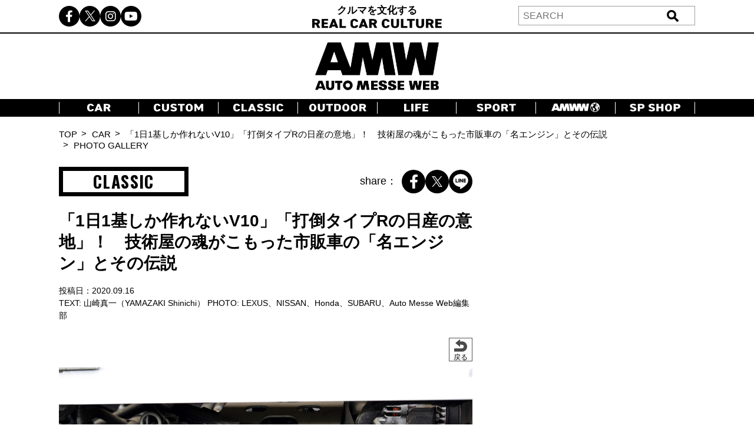

--- FILE ---
content_type: text/html
request_url: https://cdn.taboola.com/webpush/tgframe_v2.html
body_size: -52
content:
<html>
<head></head>
<body>
<div>
    <script type="text/javascript">

        function getTgid(name) {
            var nameEQ = name + "=";
            var ca = document.cookie.split(';');
            for (var i = 0; i < ca.length; i++) {
                var c = ca[i];
                while (c.charAt(0) == ' ') {
                    c = c.substring(1, c.length);
                }
                if (c.indexOf(nameEQ) == 0) {
                    return c.substring(nameEQ.length, c.length);
                }
            }
            return null;
        }

        function sendTgid() {
            const msgToSend = {
                tgid: getTgid('t_gid'),
                isWebPush: true
            }
            parent.postMessage(msgToSend, "*");
        }

        sendTgid()
    </script>
</div>
</body>
</html>


--- FILE ---
content_type: text/html; charset=utf-8
request_url: https://www.google.com/recaptcha/api2/aframe
body_size: -86
content:
<!DOCTYPE HTML><html><head><meta http-equiv="content-type" content="text/html; charset=UTF-8"></head><body><script nonce="ebrw_Tg5JkkPjKbKWLEttw">/** Anti-fraud and anti-abuse applications only. See google.com/recaptcha */ try{var clients={'sodar':'https://pagead2.googlesyndication.com/pagead/sodar?'};window.addEventListener("message",function(a){try{if(a.source===window.parent){var b=JSON.parse(a.data);var c=clients[b['id']];if(c){var d=document.createElement('img');d.src=c+b['params']+'&rc='+(localStorage.getItem("rc::a")?sessionStorage.getItem("rc::b"):"");window.document.body.appendChild(d);sessionStorage.setItem("rc::e",parseInt(sessionStorage.getItem("rc::e")||0)+1);localStorage.setItem("rc::h",'1768902289238');}}}catch(b){}});window.parent.postMessage("_grecaptcha_ready", "*");}catch(b){}</script></body></html>

--- FILE ---
content_type: text/javascript; charset=UTF-8
request_url: https://click.speee-ad.jp/v1/recwid?url=https%3A%2F%2Fwww.automesseweb.jp%2F2020%2F09%2F16%2F483758%2Fsubaru_sambar_akau_engine&ft=1&placement_id=7166&placement_code=2-automesseweb_pc&v=4.3.0&device=1&os=2&ref=&cb_name=uzWidgetCallback1&sess_id=a93fe1ea-d779-dd29-b37a-7020a1a13a58&ext=&cb=1768902283147
body_size: 117
content:
uzWidgetCallback1({"uuid":"a7366eb5-4581-4016-9e34-37721ea7e7ef","opt_out":false})


--- FILE ---
content_type: text/javascript; charset=UTF-8
request_url: https://click.speee-ad.jp/v1/recwid?url=https%3A%2F%2Fwww.automesseweb.jp%2F2020%2F09%2F16%2F483758%2Fsubaru_sambar_akau_engine&ft=1&placement_id=7166&placement_code=2-automesseweb_pc&v=4.3.0&device=1&os=2&ref=&cb_name=uzWidgetCallback3&sess_id=a93fe1ea-d779-dd29-b37a-7020a1a13a58&ext=&cb=1768902283149
body_size: 116
content:
uzWidgetCallback3({"uuid":"dc42d9e9-e522-428e-80f2-3c6258ae6cb8","opt_out":false})


--- FILE ---
content_type: text/javascript; charset=UTF-8
request_url: https://click.speee-ad.jp/v1/recwid?url=https%3A%2F%2Fwww.automesseweb.jp%2F2020%2F09%2F16%2F483758%2Fsubaru_sambar_akau_engine&ft=1&placement_id=7142&placement_code=4-automesseweb_sp&v=4.3.0&device=1&os=2&ref=&cb_name=uzWidgetCallback7&sess_id=b8a32eb9-fb5d-4714-3237-d22c049d6f4b&ext=&cb=1768902283488
body_size: 117
content:
uzWidgetCallback7({"uuid":"b4340d50-2b0e-45d9-bb5a-26bff63b0bb6","opt_out":false})


--- FILE ---
content_type: text/javascript; charset=UTF-8
request_url: https://click.speee-ad.jp/v1/recwid?url=https%3A%2F%2Fwww.automesseweb.jp%2F2020%2F09%2F16%2F483758%2Fsubaru_sambar_akau_engine&ft=1&placement_id=7166&placement_code=2-automesseweb_pc&v=4.3.0&device=1&os=2&ref=&cb_name=uzWidgetCallback2&sess_id=a93fe1ea-d779-dd29-b37a-7020a1a13a58&ext=&cb=1768902283149
body_size: 116
content:
uzWidgetCallback2({"uuid":"2e97aacd-c0a0-4844-ab7a-decee6df8719","opt_out":false})


--- FILE ---
content_type: application/javascript; charset=utf-8
request_url: https://fundingchoicesmessages.google.com/f/AGSKWxUli-SC7UQPSKlYM4MGFO3-IaAB4WkAvhNQWbrrbDeTRlczk0sHeyAczAsLgJfXNBp9nKtrG85DhqbAv-fViqNBniBoDZ4J0a3FXLYeFPHfhRwiyYKsc5_mJOxXZ6PF4GPvsgy_k_Xn8d4a3zUWi3V4ASBJzVqqf1MIU9Y4yjm1tgEaekLlhMjMovL9/_.468x60_easformat=/ad-right2./top_adv__745_60.
body_size: -1293
content:
window['fa62a6c1-b68d-444b-91fc-b2d38a44fe1a'] = true;

--- FILE ---
content_type: text/javascript; charset=UTF-8
request_url: https://click.speee-ad.jp/v1/recwid?url=https%3A%2F%2Fwww.automesseweb.jp%2F2020%2F09%2F16%2F483758%2Fsubaru_sambar_akau_engine&ft=1&placement_id=7142&placement_code=4-automesseweb_sp&v=4.3.0&device=1&os=2&ref=&cb_name=uzWidgetCallback6&sess_id=b8a32eb9-fb5d-4714-3237-d22c049d6f4b&ext=&cb=1768902283487
body_size: 117
content:
uzWidgetCallback6({"uuid":"b4340d50-2b0e-45d9-bb5a-26bff63b0bb6","opt_out":false})


--- FILE ---
content_type: text/javascript;charset=UTF-8
request_url: https://s-rtb.send.microad.jp/ad?spot=1d4a6572f3c4da397e6a14b680f0c276&cb=microadCompass.AdRequestor.callback&url=https%3A%2F%2Fwww.automesseweb.jp%2F2020%2F09%2F16%2F483758%2Fsubaru_sambar_akau_engine&vo=true&mimes=%5B100%2C300%2C301%2C302%5D&cbt=b8dcf97ec2f54819bdacada79&pa=false&ar=false&ver=%5B%22compass.js.v1.20.1%22%5D
body_size: 160
content:
microadCompass.AdRequestor.callback({"spot":"1d4a6572f3c4da397e6a14b680f0c276","sequence":"2","impression_id":"91810191377721887"})

--- FILE ---
content_type: text/javascript; charset=UTF-8
request_url: https://click.speee-ad.jp/v1/recwid?url=https%3A%2F%2Fwww.automesseweb.jp%2F2020%2F09%2F16%2F483758%2Fsubaru_sambar_akau_engine&ft=1&placement_id=7142&placement_code=4-automesseweb_sp&v=4.3.0&device=1&os=2&ref=&cb_name=uzWidgetCallback9&sess_id=b8a32eb9-fb5d-4714-3237-d22c049d6f4b&ext=&cb=1768902283489
body_size: 117
content:
uzWidgetCallback9({"uuid":"b4340d50-2b0e-45d9-bb5a-26bff63b0bb6","opt_out":false})


--- FILE ---
content_type: text/javascript; charset=UTF-8
request_url: https://click.speee-ad.jp/v1/recwid?url=https%3A%2F%2Fwww.automesseweb.jp%2F2020%2F09%2F16%2F483758%2Fsubaru_sambar_akau_engine&ft=1&placement_id=9569&placement_code=rank-3-automesseweb_pc&v=4.3.0&device=1&os=2&ref=&cb_name=uzWidgetCallback11&sess_id=8ac79d41-2559-009c-1a31-f2ef74d2f3d3&ext=&cb=1768902284290
body_size: 118
content:
uzWidgetCallback11({"uuid":"b4340d50-2b0e-45d9-bb5a-26bff63b0bb6","opt_out":false})


--- FILE ---
content_type: text/javascript; charset=UTF-8
request_url: https://click.speee-ad.jp/v1/recwid?url=https%3A%2F%2Fwww.automesseweb.jp%2F2020%2F09%2F16%2F483758%2Fsubaru_sambar_akau_engine&ft=1&placement_id=7714&placement_code=7-automesseweb_sp&v=4.3.0&device=1&os=2&ref=&cb_name=uzWidgetCallback12&sess_id=a43a7220-5462-61cd-49f6-58bb28203fd3&ext=&cb=1768902284845
body_size: 118
content:
uzWidgetCallback12({"uuid":"b4340d50-2b0e-45d9-bb5a-26bff63b0bb6","opt_out":false})


--- FILE ---
content_type: text/javascript; charset=UTF-8
request_url: https://click.speee-ad.jp/v1/recwid?url=https%3A%2F%2Fwww.automesseweb.jp%2F2020%2F09%2F16%2F483758%2Fsubaru_sambar_akau_engine&ft=1&placement_id=7600&placement_code=6-automesseweb_sp&v=4.3.0&device=1&os=2&ref=&cb_name=uzWidgetCallback0&sess_id=bbfe573c-4fc2-0120-b11d-257a73ad3c4a&ext=&cb=1768902281066
body_size: 116
content:
uzWidgetCallback0({"uuid":"1e72d0c6-8f19-49ad-9d6b-eea8160e93aa","opt_out":false})


--- FILE ---
content_type: text/javascript; charset=UTF-8
request_url: https://click.speee-ad.jp/v1/recwid?url=https%3A%2F%2Fwww.automesseweb.jp%2F2020%2F09%2F16%2F483758%2Fsubaru_sambar_akau_engine&ft=1&placement_id=7142&placement_code=4-automesseweb_sp&v=4.3.0&device=1&os=2&ref=&cb_name=uzWidgetCallback8&sess_id=b8a32eb9-fb5d-4714-3237-d22c049d6f4b&ext=&cb=1768902283488
body_size: 117
content:
uzWidgetCallback8({"uuid":"b4340d50-2b0e-45d9-bb5a-26bff63b0bb6","opt_out":false})


--- FILE ---
content_type: text/javascript; charset=UTF-8
request_url: https://click.speee-ad.jp/v1/recwid?url=https%3A%2F%2Fwww.automesseweb.jp%2F2020%2F09%2F16%2F483758%2Fsubaru_sambar_akau_engine&ft=1&placement_id=7166&placement_code=2-automesseweb_pc&v=4.3.0&device=1&os=2&ref=&cb_name=uzWidgetCallback4&sess_id=a93fe1ea-d779-dd29-b37a-7020a1a13a58&ext=&cb=1768902283150
body_size: 117
content:
uzWidgetCallback4({"uuid":"b4340d50-2b0e-45d9-bb5a-26bff63b0bb6","opt_out":false})


--- FILE ---
content_type: text/javascript; charset=UTF-8
request_url: https://click.speee-ad.jp/v1/recwid?url=https%3A%2F%2Fwww.automesseweb.jp%2F2020%2F09%2F16%2F483758%2Fsubaru_sambar_akau_engine&ft=1&placement_id=7166&placement_code=2-automesseweb_pc&v=4.3.0&device=1&os=2&ref=&cb_name=uzWidgetCallback5&sess_id=a93fe1ea-d779-dd29-b37a-7020a1a13a58&ext=&cb=1768902283150
body_size: 117
content:
uzWidgetCallback5({"uuid":"b4340d50-2b0e-45d9-bb5a-26bff63b0bb6","opt_out":false})


--- FILE ---
content_type: text/javascript; charset=UTF-8
request_url: https://click.speee-ad.jp/v1/recwid?url=https%3A%2F%2Fwww.automesseweb.jp%2F2020%2F09%2F16%2F483758%2Fsubaru_sambar_akau_engine&ft=1&placement_id=7142&placement_code=4-automesseweb_sp&v=4.3.0&device=1&os=2&ref=&cb_name=uzWidgetCallback10&sess_id=b8a32eb9-fb5d-4714-3237-d22c049d6f4b&ext=&cb=1768902283489
body_size: 118
content:
uzWidgetCallback10({"uuid":"b4340d50-2b0e-45d9-bb5a-26bff63b0bb6","opt_out":false})
